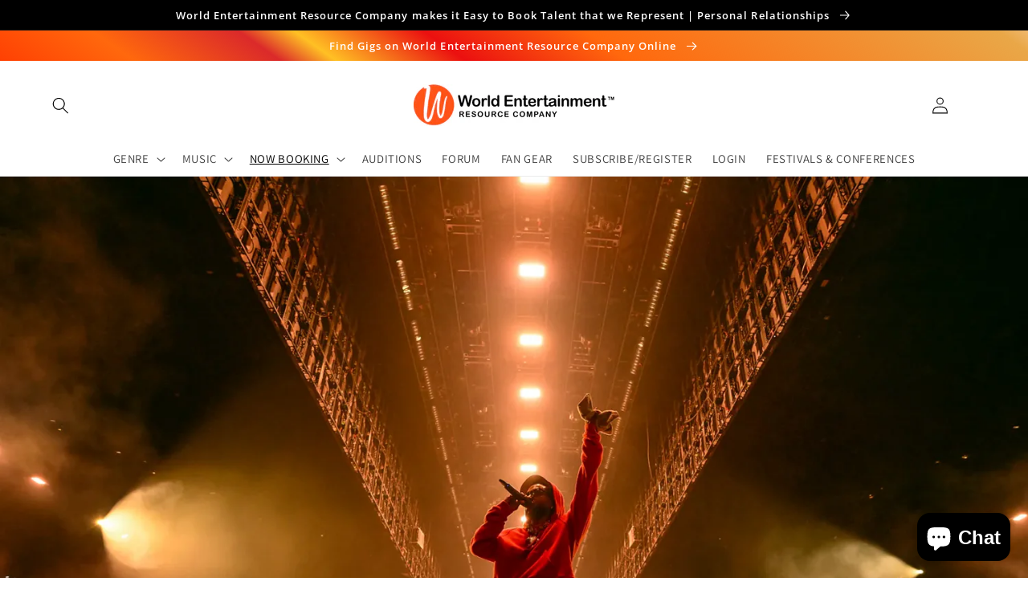

--- FILE ---
content_type: application/javascript; charset=UTF-8
request_url: https://signonify.com/static/smartsso.js?shop=world-entertainment-resource-company.myshopify.com
body_size: 5786
content:
'use strict';

/** MAKE AJAX POST IN PURE JS */
var ajax = {};
ajax.x = function () {
    if (typeof XMLHttpRequest !== 'undefined') {
        return new XMLHttpRequest();
    }
    var versions = [
        "MSXML2.XmlHttp.6.0",
        "MSXML2.XmlHttp.5.0",
        "MSXML2.XmlHttp.4.0",
        "MSXML2.XmlHttp.3.0",
        "MSXML2.XmlHttp.2.0",
        "Microsoft.XmlHttp"
    ];

    var xhr;
    for (var i = 0; i < versions.length; i++) {
        try {
            xhr = new ActiveXObject(versions[i]);
            break;
        } catch (e) {
        }
    }
    return xhr;
};

ajax.send = function (url, callback, method, data, async) {
    if (async === undefined) {
        async = true;
    }
    var x = ajax.x();
    x.open(method, url, async);
    x.onreadystatechange = function () {
        if (x.readyState == 4) {
            callback(x.responseText)
        }
    };
    if (method == 'POST') {
        x.setRequestHeader('Content-type', 'application/x-www-form-urlencoded');
    }
    x.send(data)
};

ajax.get = function (url, data, callback, async) {
    var query = [];
    for (var key in data) {
        query.push(encodeURIComponent(key) + '=' + encodeURIComponent(data[key]));
    }
    ajax.send(url + (query.length ? '?' + query.join('&') : ''), callback, 'GET', null, async)
};

ajax.post = function (url, data, callback, async) {
    var query = [];
    for (var key in data) {
        query.push(encodeURIComponent(key) + '=' + encodeURIComponent(data[key]));
    }
    ajax.send(url, callback, 'POST', query.join('&'), async)
};

var delay = (function(){
    var timer = 0;
    return function(callback, ms){
        clearTimeout (timer);
        timer = setTimeout(callback, ms);
    };
})();

/** --AJAX */

const paramsString = window.location.search;
const shop_name = 'world-entertainment-resource-company.myshopify.com';
var checkout_url = '';
const DELAY_ALERT_HIDDEN = 30; // in seconds
const searchParams = new URLSearchParams(paramsString);
const auto_generation = true;
const buttons = ``;
const alert_tpl = '<div style="position:fixed;top:20px;right:10px;z-index:999;min-width:250px;max-width:350px;background-color: #fafab6;padding: 7px 15px;border-radius:5px;border: 1px solid #ffeb3b;"><div onClick="closeAlert(this)" style="position: absolute;right: 1px;cursor: pointer;padding: 0 10px;">&times;</div><div><strong>{{title}}</strong></div><div>{{message}}</div></div>';
const base_openid_url = 'https://signonify.com/openid';
const session_api_url = 'https://signonify.com/proxy/api/get-session.json';

if (searchParams.has('checkout_url')) {
    checkout_url = "&callback="+searchParams.get("checkout_url");
}

// console.log('shop_name', shop_name);
// console.log('checkout_url', checkout_url);

function smartSignOn(_provider) {
    location.href = base_openid_url.replace(/\/$/, "")+"/"+_provider+ (_provider.indexOf('?') > -1 ? "&" : "?") +"shop="+shop_name+checkout_url;
}

if (searchParams.has('sso_error')) {
    var sso_error = searchParams.get("sso_error");
    showAlertMessage(sso_error);
}

if (searchParams.has('sso_id')) {
    var sso_id = searchParams.get("sso_id");
    signonBySession(sso_id);
}

function closeAlert(element) {
    element.parentNode.remove();
}

function showAlertMessage(_message) {
    var _title = 'Warning!';
    var alertDom = createElementFromHTML( alert_tpl.replace('{{title}}', _title).replace('{{message}}', _message) );
    document.body.append(alertDom);

    setTimeout(function() { alertDom.remove() }, DELAY_ALERT_HIDDEN * 1000);
}

function signonBySession(_session_id) {
    const _emailEl = document.getElementsByName("customer[email]")[0];
    _emailEl.dispatchEvent(new Event("change", { bubbles: true }));
    
    ajax.get(session_api_url, {shop: shop_name, session_id: _session_id}, function(response) {
        response = JSON.parse(response);
        if (typeof response.user !== 'undefined') {
            signinUser(response.user.email, atob(response.user._token));
        }
    });
}

function signinUser(_email, _pass) {
    const _emailEl = document.getElementsByName("customer[email]")[0];
    const _passwordEl = document.getElementsByName("customer[password]")[0];
    const _form = _emailEl.closest('form');

    _emailEl.value = _email;
    _passwordEl.value = _pass;

    delay(function() {
        _form.submit();
    }, 500);
}

function ready(callback){
    // in case the document is already rendered
    if (document.readyState!='loading') callback();
    // modern browsers
    else if (document.addEventListener) document.addEventListener('DOMContentLoaded', callback);
    // IE <= 8
    else document.attachEvent('onreadystatechange', function(){
        if (document.readyState=='complete') callback();
    });
}

function createElementFromHTML(htmlString) {
    var div = document.createElement('div');
    div.innerHTML = htmlString.trim();

    // Change this to div.childNodes to support multiple top-level nodes
    return div.firstChild; 
}

ready(function(){
    //do work
    if (buttons) {
        var buttonsDom = createElementFromHTML(buttons);

        if (auto_generation) {
            document.getElementById("customer_login")?.prepend(buttonsDom);
            document.getElementById("password-modal-heading")?.prepend(buttonsDom);
        }

        document.getElementById("smartsso_render_buttons")?.prepend( buttonsDom.getElementsByClassName("sso-button-group")[0] );

        var sso_button = document.getElementsByClassName("signonify-sso-buttons");
        for (var s = 0; s < sso_button.length; s++) {
            sso_button[s].appendChild( createElementFromHTML(buttons) )
        }
    }
});
